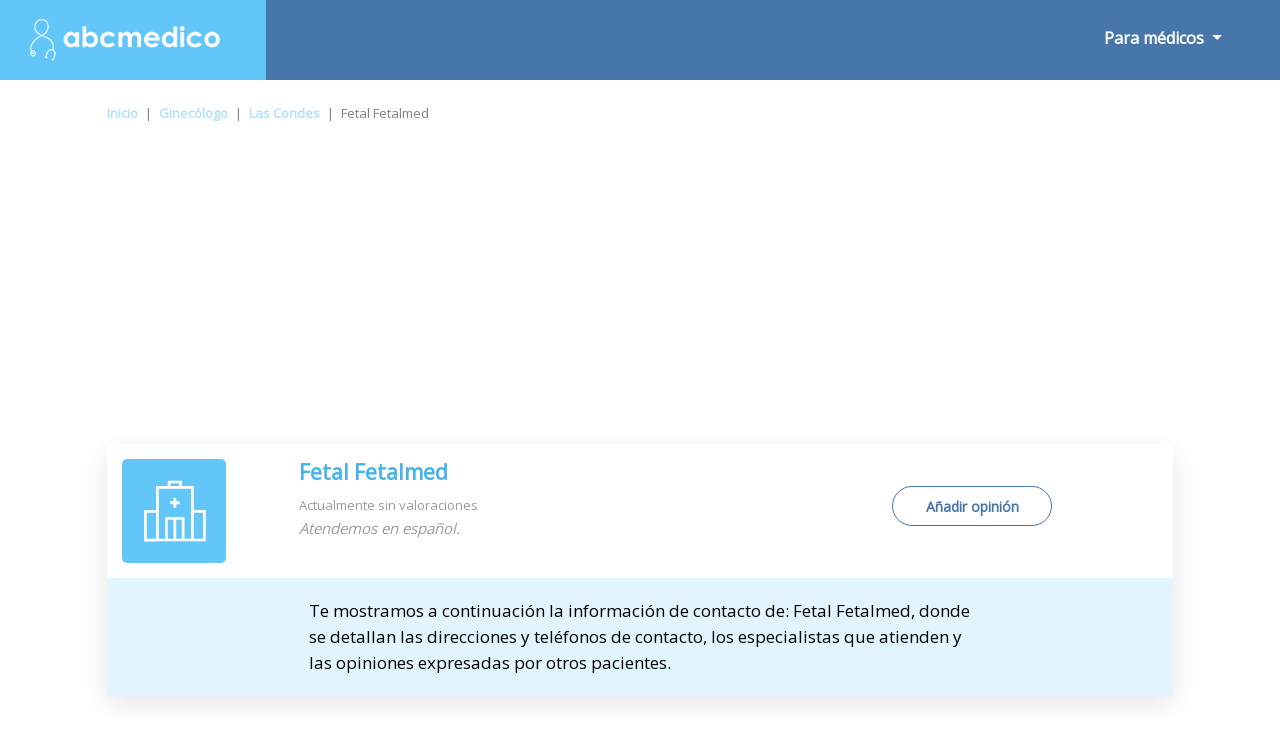

--- FILE ---
content_type: text/html; charset=UTF-8
request_url: https://www.abcmedico.cl/public/publi/ABC_Item_Cabecera_Desktop_970x90.php
body_size: 146
content:
<div class='publi'><span class='publiText'>Publicidad</span>
<div class='publi'>
    <span class='publici'><script async src="https://pagead2.googlesyndication.com/pagead/js/adsbygoogle.js"></script>
<!-- ABC_Item_Cabecera_Desktop_970x90 -->
<ins class="adsbygoogle"
     style="display:inline-block;width:970px;height:90px"
     data-ad-client="ca-pub-9264366836033327"
     data-ad-slot="8544845520"></ins>
<script>
     (adsbygoogle = window.adsbygoogle || []).push({});
</script></span>
</div></div>

--- FILE ---
content_type: text/html; charset=UTF-8
request_url: https://www.abcmedico.cl/public/publi/ABC_Item_TrasEnfes_Desktop_970x90.php
body_size: 101
content:
<div class='publi'><span class='publiText'>Publicidad</span>
<div class='publi'>
    <span class='publici'><script async src="https://pagead2.googlesyndication.com/pagead/js/adsbygoogle.js"></script>
<!-- ABC_Item_TrasEnfes_Desktop_970x90 -->
<ins class="adsbygoogle"
     style="display:inline-block;width:970px;height:90px"
     data-ad-client="ca-pub-9264366836033327"
     data-ad-slot="2580759324"></ins>
<script>
     (adsbygoogle = window.adsbygoogle || []).push({});
</script></span>
</div></div>

--- FILE ---
content_type: text/html; charset=utf-8
request_url: https://www.google.com/recaptcha/api2/aframe
body_size: 270
content:
<!DOCTYPE HTML><html><head><meta http-equiv="content-type" content="text/html; charset=UTF-8"></head><body><script nonce="KkDoJI-KUKjtZUZ_WAHQrw">/** Anti-fraud and anti-abuse applications only. See google.com/recaptcha */ try{var clients={'sodar':'https://pagead2.googlesyndication.com/pagead/sodar?'};window.addEventListener("message",function(a){try{if(a.source===window.parent){var b=JSON.parse(a.data);var c=clients[b['id']];if(c){var d=document.createElement('img');d.src=c+b['params']+'&rc='+(localStorage.getItem("rc::a")?sessionStorage.getItem("rc::b"):"");window.document.body.appendChild(d);sessionStorage.setItem("rc::e",parseInt(sessionStorage.getItem("rc::e")||0)+1);localStorage.setItem("rc::h",'1769401815982');}}}catch(b){}});window.parent.postMessage("_grecaptcha_ready", "*");}catch(b){}</script></body></html>

--- FILE ---
content_type: image/svg+xml
request_url: https://www.abcmedico.cl/public/img/Icono_Chico.svg
body_size: 4648
content:
<?xml version="1.0" encoding="utf-8"?>
<!-- Generator: Adobe Illustrator 22.0.0, SVG Export Plug-In . SVG Version: 6.00 Build 0)  -->
<svg version="1.1" id="Capa_1" xmlns="http://www.w3.org/2000/svg" xmlns:xlink="http://www.w3.org/1999/xlink" x="0px" y="0px"
	 viewBox="0 0 100 100" style="enable-background:new 0 0 100 100;" xml:space="preserve">
<style type="text/css">
	.st0{fill:#FFFFFF;}
</style>
<g>
	<path class="st0" d="M73.4,60.7c-0.6-0.4-1.2-0.8-1.9-1.3l-2.2-1.3c-0.6-0.3-1.2-0.6-1.9-1l-0.7-0.4c-0.6-0.3-1.3-0.7-2-1
		c-0.9-0.4-1.7-0.8-2.6-1L61,54.4l-0.5,0.8c-0.5,0.7-5.1,5.1-9.5,9.1c-4.4-4.1-9-8.4-9.5-9.1L41,54.4l-1.1,0.4
		c-0.8,0.2-1.6,0.5-2.5,1c-0.7,0.3-1.4,0.7-2.1,1l-0.8,0.4c-0.2,0.1-0.4,0.2-0.6,0.3l-2.3,1.3c-1,0.6-2,1.2-2.8,1.8
		c-1.9,1.4-3.7,2.9-4.6,4.9c-0.8,1.8-0.8,3.9-0.7,5.7v0.7c0,0.2,0,2.4,0,5.4c0,2.1,1.7,3.9,3.9,3.9h47.2c2.1,0,3.9-1.7,3.9-3.9
		c0-2.2,0-5.2,0-5.4v-0.6c0.1-1.8,0.1-3.9-0.7-5.7C76.9,63.5,75.1,62,73.4,60.7z M66.6,67.5c0.6,0.3,1.1,0.9,1.3,1.6
		c0.2,0.7,0.2,1.4-0.2,2c-0.3,0.6-0.9,1.1-1.6,1.3c-0.7,0.2-1.4,0.2-2-0.2c-0.6-0.3-1.1-0.9-1.3-1.6c-0.2-0.7-0.2-1.4,0.2-2
		c0.3-0.6,0.9-1.1,1.6-1.3c0.3-0.1,0.5-0.1,0.8-0.1C65.8,67.2,66.2,67.3,66.6,67.5z M76,71.1v0.6c0,0.1,0,0.9,0,5.5
		c0,0.8-0.6,1.4-1.4,1.4H27.4c-0.8,0-1.4-0.6-1.4-1.4c0-3.5,0-5.3,0-5.5V71c-0.1-1.5-0.1-3.2,0.5-4.5c0.7-1.5,2.2-2.7,3.7-3.8
		c0.7-0.6,1.6-1.1,2.5-1.7l1.2-0.7c0.2,0.9,0.4,1.9,0.7,2.8c-0.6,0.3-1.1,0.6-1.5,1.1c-0.5,0.5-1,1.1-1.3,1.8
		c-0.6,1.3-0.8,2.8-0.5,4.2l1.3,5.5l3.9-0.9c0.7-0.2,1.1-0.8,0.9-1.5c-0.2-0.7-0.8-1.1-1.5-0.9l-1.5,0.3l-0.7-3.1
		c-0.2-0.9-0.1-1.7,0.3-2.5c0.2-0.4,0.5-0.8,0.8-1.1c0.5-0.5,1.1-0.8,1.8-1c0.7-0.2,1.4-0.1,2,0.1c0.3,0.1,0.6,0.2,0.9,0.4
		c0.1,0.1,0.2,0.1,0.3,0.2c0.7,0.5,1.2,1.3,1.4,2.1l0.7,3.1l-1.5,0.3c-0.7,0.2-1.1,0.8-0.9,1.5c0.2,0.7,0.8,1.1,1.5,0.9l3.9-0.9
		l-1.3-5.5c-0.3-1.4-1.1-2.7-2.2-3.5c-0.2-0.2-0.4-0.3-0.6-0.4c-0.4-0.3-0.9-0.5-1.5-0.7c-0.7-0.1-1.5-0.1-2.3-0.1
		c-0.4-1-0.6-2.1-0.8-3.1c0-0.1,0-0.1-0.1-0.2l0.2-0.1c0.6-0.3,1.3-0.7,2-1c0.6-0.3,1.1-0.5,1.7-0.7c2.1,2.2,8.1,7.8,10.1,9.6
		l0.8,0.8l0.8-0.8c2-1.8,8-7.4,10.1-9.6c0.5,0.2,1.1,0.4,1.7,0.7c0.6,0.3,1.3,0.6,1.9,0.9l0.7,0.4c0.5,0.3,1,0.5,1.5,0.8
		c-0.3,1.6-0.8,3.1-1.6,4.6c-0.8-0.1-1.6-0.1-2.3,0.2c-1.3,0.4-2.4,1.3-3,2.6c-0.6,1.2-0.7,2.6-0.3,3.9c0.4,1.3,1.3,2.4,2.6,3
		c0.7,0.4,1.5,0.6,2.4,0.6c0.5,0,1.1-0.1,1.6-0.2c1.3-0.4,2.4-1.3,3-2.6c0.6-1.2,0.7-2.6,0.3-3.9c-0.3-1-1-1.9-1.8-2.6
		c0.7-1.4,1.2-2.8,1.5-4.3l0.2,0.1c0.6,0.4,1.2,0.8,1.7,1.1c1.5,1.1,3,2.3,3.7,3.8C76.1,67.8,76.1,69.5,76,71.1z"/>
	<path class="st0" d="M36.4,38c0,0.4,0.1,0.9,0.2,1.3c0,0.2,0.1,0.4,0.1,0.6c0.2,2,1.2,3.5,2.7,4.3c0,0,0,0.1,0.1,0.1
		c0.9,3.6,2.8,6.3,5.5,8.2c0.3,0.2,0.7,0.5,1.1,0.7c0.5,0.3,1.2,0.5,1.8,0.8H48c0.5,0.2,1,0.4,1.6,0.5c0.4,0.1,0.9,0.1,1.3,0.1
		c0.1,0,0.2,0,0.3,0c0.5,0,0.9,0,1.3-0.1c0.5-0.1,1-0.2,1.5-0.5h0.1c0.7-0.2,1.3-0.5,1.9-0.8c0.4-0.2,0.7-0.4,1.1-0.7
		c1.5-1,2.7-2.3,3.7-3.8c0.4-0.7,0.8-1.4,1.2-2.4c0.1-0.3,0.2-0.7,0.3-1c0.1-0.4,0.2-0.7,0.3-0.9c0.2-0.2,0.4-0.5,0.7-0.7
		c0.2-0.1,0.3-0.3,0.5-0.4c1.2-1.1,1.5-2.4,1.6-3.5c0-0.2,0.1-0.4,0.1-0.6c0.1-0.4,0.1-0.9,0.2-1.3c0-0.4,0-0.7,0-1v-0.1
		c0.1-1.2-0.6-2.6-1.9-3v-0.1v-0.5c0-0.4,0.1-0.9,0.2-1.2c0.3-1.2,0.5-2.4,0.5-3.6c0.1-4-1.9-7.3-5.5-8.9c-0.4-0.2-0.8-0.3-1.2-0.5
		c-2.1-0.8-4.4-1.2-6.8-1.2c-0.5,0-1,0-1.5,0c-1.4,0.1-3.3,0.2-5,1c-0.2,0.1-0.4,0.2-0.5,0.3c-0.6,0.4-1.2,1-1.6,1.6
		c-0.1,0.1-0.2,0.2-0.2,0.3c-0.2,0.3-0.3,0.4-0.5,0.6c-0.4,0.3-0.7,0.5-1.1,0.7c-0.7,0.3-1.3,0.8-1.7,1.5c-0.5,1.1-0.8,2.3-0.9,3.7
		c-0.1,1.4,0,2.8,0.1,3.9c0,0.5,0.1,1,0.2,1.6c0.1,0.3,0.1,0.6,0.2,1c0,0,0,0-0.1,0c-1.4,0.3-2.1,1.8-2,3.1v0.1
		C36.4,37.3,36.4,37.6,36.4,38z M39,36.3c0.1,0,0.2,0,0.2,0c0.1,0,0.2,0,0.3,0s0.2,0,0.3,0H40l0.2-0.1c0.5-0.3,0.8-0.8,0.8-1.4
		c0-0.8-0.1-1.6-0.3-2.3c-0.1-0.4-0.2-0.8-0.2-1.2c-0.1-1-0.1-2.3-0.1-3.6c0-1,0.2-1.8,0.5-2.4c0.1-0.2,0.3-0.3,0.5-0.4
		c0.6-0.2,1.1-0.6,1.6-1c0.6-0.5,0.8-0.8,1-1.2l0.2-0.3c0.3-0.4,0.6-0.7,0.9-0.9c0.1-0.1,0.2-0.1,0.3-0.2c1.1-0.5,2.5-0.7,4.1-0.8
		c0.4,0,0.9,0,1.3,0c2.1,0,4.1,0.4,5.9,1.1c0.3,0.1,0.7,0.3,1,0.4c2.7,1.2,4.1,3.6,4,6.6c0,1-0.2,2-0.4,3.1
		c-0.1,0.5-0.2,1.1-0.2,1.6L61,33.9c-0.1,0.5-0.2,1,0,1.6c0.4,1,1.4,1,1.7,1l0,0c0.1,0.1,0.2,0.3,0.2,0.5v0.2v0.1c0,0.3,0,0.5,0,0.8
		c0,0.4-0.1,0.7-0.1,1.1c0,0.2-0.1,0.5-0.1,0.7c-0.1,0.9-0.3,1.5-0.8,1.9c-0.1,0.1-0.3,0.2-0.4,0.3c-0.3,0.3-0.7,0.6-1.1,1
		c-0.5,0.6-0.7,1.3-0.8,1.9c-0.1,0.2-0.1,0.4-0.2,0.6c-0.3,0.8-0.6,1.4-1,2c-0.8,1.2-1.8,2.3-2.9,3.1c-0.3,0.2-0.6,0.4-0.9,0.5
		c-0.4,0.2-0.9,0.4-1.5,0.6c-0.1,0-0.2,0.1-0.2,0.1c-0.3,0.1-0.7,0.3-1,0.3c-0.3,0.1-0.7,0.1-1,0.1s-0.7,0-1-0.1
		c-0.4-0.1-0.7-0.2-1.1-0.3l-0.2-0.1c-0.6-0.2-1.1-0.4-1.5-0.6c-0.3-0.2-0.6-0.4-0.9-0.5C44,49.2,42.5,47,41.8,44
		c-0.2-0.8-0.6-1.2-1-1.5l-0.2-0.1c-1.1-0.6-1.4-1.8-1.5-2.5c0-0.2-0.1-0.5-0.1-0.7c-0.1-0.4-0.1-0.7-0.1-1.1c0-0.3,0-0.5,0-0.8V37
		C38.9,36.6,39,36.3,39,36.3z"/>
</g>
</svg>
